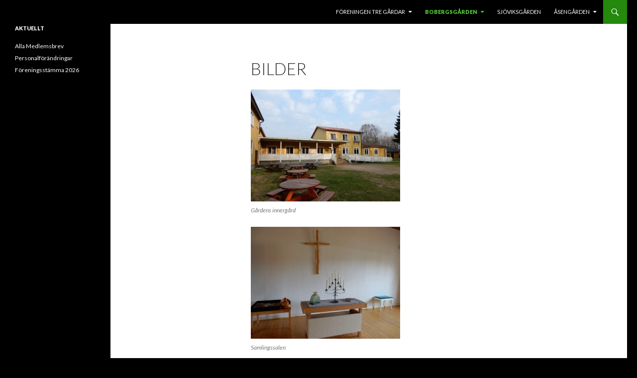

--- FILE ---
content_type: text/html; charset=UTF-8
request_url: https://www.tregardar.se/bobergsgarden/bobergsgarden-bilder/
body_size: 7785
content:
<!DOCTYPE html>
<!--[if IE 7]>
<html class="ie ie7" lang="sv-SE">
<![endif]-->
<!--[if IE 8]>
<html class="ie ie8" lang="sv-SE">
<![endif]-->
<!--[if !(IE 7) & !(IE 8)]><!-->
<html lang="sv-SE">
<!--<![endif]-->
<head>
	<meta charset="UTF-8">
	<meta name="viewport" content="width=device-width">
	<title>Bilder | Föreningen Tre gårdar</title>
	<link rel="profile" href="http://gmpg.org/xfn/11">
	<link rel="pingback" href="https://www.tregardar.se/xmlrpc.php">
	<!--[if lt IE 9]>
	<script src="https://www.tregardar.se/wp-content/themes/twentyfourteen/js/html5.js"></script>
	<![endif]-->
	<meta name='robots' content='max-image-preview:large' />
<link rel='dns-prefetch' href='//fonts.googleapis.com' />
<link href='https://fonts.gstatic.com' crossorigin rel='preconnect' />
<link rel="alternate" type="application/rss+xml" title="Föreningen Tre gårdar &raquo; Webbflöde" href="https://www.tregardar.se/feed/" />
<link rel="alternate" type="application/rss+xml" title="Föreningen Tre gårdar &raquo; Kommentarsflöde" href="https://www.tregardar.se/comments/feed/" />
<link rel="alternate" title="oEmbed (JSON)" type="application/json+oembed" href="https://www.tregardar.se/wp-json/oembed/1.0/embed?url=https%3A%2F%2Fwww.tregardar.se%2Fbobergsgarden%2Fbobergsgarden-bilder%2F" />
<link rel="alternate" title="oEmbed (XML)" type="text/xml+oembed" href="https://www.tregardar.se/wp-json/oembed/1.0/embed?url=https%3A%2F%2Fwww.tregardar.se%2Fbobergsgarden%2Fbobergsgarden-bilder%2F&#038;format=xml" />
<style id='wp-img-auto-sizes-contain-inline-css' type='text/css'>
img:is([sizes=auto i],[sizes^="auto," i]){contain-intrinsic-size:3000px 1500px}
/*# sourceURL=wp-img-auto-sizes-contain-inline-css */
</style>
<style id='wp-emoji-styles-inline-css' type='text/css'>

	img.wp-smiley, img.emoji {
		display: inline !important;
		border: none !important;
		box-shadow: none !important;
		height: 1em !important;
		width: 1em !important;
		margin: 0 0.07em !important;
		vertical-align: -0.1em !important;
		background: none !important;
		padding: 0 !important;
	}
/*# sourceURL=wp-emoji-styles-inline-css */
</style>
<style id='wp-block-library-inline-css' type='text/css'>
:root{--wp-block-synced-color:#7a00df;--wp-block-synced-color--rgb:122,0,223;--wp-bound-block-color:var(--wp-block-synced-color);--wp-editor-canvas-background:#ddd;--wp-admin-theme-color:#007cba;--wp-admin-theme-color--rgb:0,124,186;--wp-admin-theme-color-darker-10:#006ba1;--wp-admin-theme-color-darker-10--rgb:0,107,160.5;--wp-admin-theme-color-darker-20:#005a87;--wp-admin-theme-color-darker-20--rgb:0,90,135;--wp-admin-border-width-focus:2px}@media (min-resolution:192dpi){:root{--wp-admin-border-width-focus:1.5px}}.wp-element-button{cursor:pointer}:root .has-very-light-gray-background-color{background-color:#eee}:root .has-very-dark-gray-background-color{background-color:#313131}:root .has-very-light-gray-color{color:#eee}:root .has-very-dark-gray-color{color:#313131}:root .has-vivid-green-cyan-to-vivid-cyan-blue-gradient-background{background:linear-gradient(135deg,#00d084,#0693e3)}:root .has-purple-crush-gradient-background{background:linear-gradient(135deg,#34e2e4,#4721fb 50%,#ab1dfe)}:root .has-hazy-dawn-gradient-background{background:linear-gradient(135deg,#faaca8,#dad0ec)}:root .has-subdued-olive-gradient-background{background:linear-gradient(135deg,#fafae1,#67a671)}:root .has-atomic-cream-gradient-background{background:linear-gradient(135deg,#fdd79a,#004a59)}:root .has-nightshade-gradient-background{background:linear-gradient(135deg,#330968,#31cdcf)}:root .has-midnight-gradient-background{background:linear-gradient(135deg,#020381,#2874fc)}:root{--wp--preset--font-size--normal:16px;--wp--preset--font-size--huge:42px}.has-regular-font-size{font-size:1em}.has-larger-font-size{font-size:2.625em}.has-normal-font-size{font-size:var(--wp--preset--font-size--normal)}.has-huge-font-size{font-size:var(--wp--preset--font-size--huge)}.has-text-align-center{text-align:center}.has-text-align-left{text-align:left}.has-text-align-right{text-align:right}.has-fit-text{white-space:nowrap!important}#end-resizable-editor-section{display:none}.aligncenter{clear:both}.items-justified-left{justify-content:flex-start}.items-justified-center{justify-content:center}.items-justified-right{justify-content:flex-end}.items-justified-space-between{justify-content:space-between}.screen-reader-text{border:0;clip-path:inset(50%);height:1px;margin:-1px;overflow:hidden;padding:0;position:absolute;width:1px;word-wrap:normal!important}.screen-reader-text:focus{background-color:#ddd;clip-path:none;color:#444;display:block;font-size:1em;height:auto;left:5px;line-height:normal;padding:15px 23px 14px;text-decoration:none;top:5px;width:auto;z-index:100000}html :where(.has-border-color){border-style:solid}html :where([style*=border-top-color]){border-top-style:solid}html :where([style*=border-right-color]){border-right-style:solid}html :where([style*=border-bottom-color]){border-bottom-style:solid}html :where([style*=border-left-color]){border-left-style:solid}html :where([style*=border-width]){border-style:solid}html :where([style*=border-top-width]){border-top-style:solid}html :where([style*=border-right-width]){border-right-style:solid}html :where([style*=border-bottom-width]){border-bottom-style:solid}html :where([style*=border-left-width]){border-left-style:solid}html :where(img[class*=wp-image-]){height:auto;max-width:100%}:where(figure){margin:0 0 1em}html :where(.is-position-sticky){--wp-admin--admin-bar--position-offset:var(--wp-admin--admin-bar--height,0px)}@media screen and (max-width:600px){html :where(.is-position-sticky){--wp-admin--admin-bar--position-offset:0px}}

/*# sourceURL=wp-block-library-inline-css */
</style><style id='global-styles-inline-css' type='text/css'>
:root{--wp--preset--aspect-ratio--square: 1;--wp--preset--aspect-ratio--4-3: 4/3;--wp--preset--aspect-ratio--3-4: 3/4;--wp--preset--aspect-ratio--3-2: 3/2;--wp--preset--aspect-ratio--2-3: 2/3;--wp--preset--aspect-ratio--16-9: 16/9;--wp--preset--aspect-ratio--9-16: 9/16;--wp--preset--color--black: #000;--wp--preset--color--cyan-bluish-gray: #abb8c3;--wp--preset--color--white: #fff;--wp--preset--color--pale-pink: #f78da7;--wp--preset--color--vivid-red: #cf2e2e;--wp--preset--color--luminous-vivid-orange: #ff6900;--wp--preset--color--luminous-vivid-amber: #fcb900;--wp--preset--color--light-green-cyan: #7bdcb5;--wp--preset--color--vivid-green-cyan: #00d084;--wp--preset--color--pale-cyan-blue: #8ed1fc;--wp--preset--color--vivid-cyan-blue: #0693e3;--wp--preset--color--vivid-purple: #9b51e0;--wp--preset--color--green: #24890d;--wp--preset--color--dark-gray: #2b2b2b;--wp--preset--color--medium-gray: #767676;--wp--preset--color--light-gray: #f5f5f5;--wp--preset--gradient--vivid-cyan-blue-to-vivid-purple: linear-gradient(135deg,rgb(6,147,227) 0%,rgb(155,81,224) 100%);--wp--preset--gradient--light-green-cyan-to-vivid-green-cyan: linear-gradient(135deg,rgb(122,220,180) 0%,rgb(0,208,130) 100%);--wp--preset--gradient--luminous-vivid-amber-to-luminous-vivid-orange: linear-gradient(135deg,rgb(252,185,0) 0%,rgb(255,105,0) 100%);--wp--preset--gradient--luminous-vivid-orange-to-vivid-red: linear-gradient(135deg,rgb(255,105,0) 0%,rgb(207,46,46) 100%);--wp--preset--gradient--very-light-gray-to-cyan-bluish-gray: linear-gradient(135deg,rgb(238,238,238) 0%,rgb(169,184,195) 100%);--wp--preset--gradient--cool-to-warm-spectrum: linear-gradient(135deg,rgb(74,234,220) 0%,rgb(151,120,209) 20%,rgb(207,42,186) 40%,rgb(238,44,130) 60%,rgb(251,105,98) 80%,rgb(254,248,76) 100%);--wp--preset--gradient--blush-light-purple: linear-gradient(135deg,rgb(255,206,236) 0%,rgb(152,150,240) 100%);--wp--preset--gradient--blush-bordeaux: linear-gradient(135deg,rgb(254,205,165) 0%,rgb(254,45,45) 50%,rgb(107,0,62) 100%);--wp--preset--gradient--luminous-dusk: linear-gradient(135deg,rgb(255,203,112) 0%,rgb(199,81,192) 50%,rgb(65,88,208) 100%);--wp--preset--gradient--pale-ocean: linear-gradient(135deg,rgb(255,245,203) 0%,rgb(182,227,212) 50%,rgb(51,167,181) 100%);--wp--preset--gradient--electric-grass: linear-gradient(135deg,rgb(202,248,128) 0%,rgb(113,206,126) 100%);--wp--preset--gradient--midnight: linear-gradient(135deg,rgb(2,3,129) 0%,rgb(40,116,252) 100%);--wp--preset--font-size--small: 13px;--wp--preset--font-size--medium: 20px;--wp--preset--font-size--large: 36px;--wp--preset--font-size--x-large: 42px;--wp--preset--spacing--20: 0.44rem;--wp--preset--spacing--30: 0.67rem;--wp--preset--spacing--40: 1rem;--wp--preset--spacing--50: 1.5rem;--wp--preset--spacing--60: 2.25rem;--wp--preset--spacing--70: 3.38rem;--wp--preset--spacing--80: 5.06rem;--wp--preset--shadow--natural: 6px 6px 9px rgba(0, 0, 0, 0.2);--wp--preset--shadow--deep: 12px 12px 50px rgba(0, 0, 0, 0.4);--wp--preset--shadow--sharp: 6px 6px 0px rgba(0, 0, 0, 0.2);--wp--preset--shadow--outlined: 6px 6px 0px -3px rgb(255, 255, 255), 6px 6px rgb(0, 0, 0);--wp--preset--shadow--crisp: 6px 6px 0px rgb(0, 0, 0);}:where(.is-layout-flex){gap: 0.5em;}:where(.is-layout-grid){gap: 0.5em;}body .is-layout-flex{display: flex;}.is-layout-flex{flex-wrap: wrap;align-items: center;}.is-layout-flex > :is(*, div){margin: 0;}body .is-layout-grid{display: grid;}.is-layout-grid > :is(*, div){margin: 0;}:where(.wp-block-columns.is-layout-flex){gap: 2em;}:where(.wp-block-columns.is-layout-grid){gap: 2em;}:where(.wp-block-post-template.is-layout-flex){gap: 1.25em;}:where(.wp-block-post-template.is-layout-grid){gap: 1.25em;}.has-black-color{color: var(--wp--preset--color--black) !important;}.has-cyan-bluish-gray-color{color: var(--wp--preset--color--cyan-bluish-gray) !important;}.has-white-color{color: var(--wp--preset--color--white) !important;}.has-pale-pink-color{color: var(--wp--preset--color--pale-pink) !important;}.has-vivid-red-color{color: var(--wp--preset--color--vivid-red) !important;}.has-luminous-vivid-orange-color{color: var(--wp--preset--color--luminous-vivid-orange) !important;}.has-luminous-vivid-amber-color{color: var(--wp--preset--color--luminous-vivid-amber) !important;}.has-light-green-cyan-color{color: var(--wp--preset--color--light-green-cyan) !important;}.has-vivid-green-cyan-color{color: var(--wp--preset--color--vivid-green-cyan) !important;}.has-pale-cyan-blue-color{color: var(--wp--preset--color--pale-cyan-blue) !important;}.has-vivid-cyan-blue-color{color: var(--wp--preset--color--vivid-cyan-blue) !important;}.has-vivid-purple-color{color: var(--wp--preset--color--vivid-purple) !important;}.has-black-background-color{background-color: var(--wp--preset--color--black) !important;}.has-cyan-bluish-gray-background-color{background-color: var(--wp--preset--color--cyan-bluish-gray) !important;}.has-white-background-color{background-color: var(--wp--preset--color--white) !important;}.has-pale-pink-background-color{background-color: var(--wp--preset--color--pale-pink) !important;}.has-vivid-red-background-color{background-color: var(--wp--preset--color--vivid-red) !important;}.has-luminous-vivid-orange-background-color{background-color: var(--wp--preset--color--luminous-vivid-orange) !important;}.has-luminous-vivid-amber-background-color{background-color: var(--wp--preset--color--luminous-vivid-amber) !important;}.has-light-green-cyan-background-color{background-color: var(--wp--preset--color--light-green-cyan) !important;}.has-vivid-green-cyan-background-color{background-color: var(--wp--preset--color--vivid-green-cyan) !important;}.has-pale-cyan-blue-background-color{background-color: var(--wp--preset--color--pale-cyan-blue) !important;}.has-vivid-cyan-blue-background-color{background-color: var(--wp--preset--color--vivid-cyan-blue) !important;}.has-vivid-purple-background-color{background-color: var(--wp--preset--color--vivid-purple) !important;}.has-black-border-color{border-color: var(--wp--preset--color--black) !important;}.has-cyan-bluish-gray-border-color{border-color: var(--wp--preset--color--cyan-bluish-gray) !important;}.has-white-border-color{border-color: var(--wp--preset--color--white) !important;}.has-pale-pink-border-color{border-color: var(--wp--preset--color--pale-pink) !important;}.has-vivid-red-border-color{border-color: var(--wp--preset--color--vivid-red) !important;}.has-luminous-vivid-orange-border-color{border-color: var(--wp--preset--color--luminous-vivid-orange) !important;}.has-luminous-vivid-amber-border-color{border-color: var(--wp--preset--color--luminous-vivid-amber) !important;}.has-light-green-cyan-border-color{border-color: var(--wp--preset--color--light-green-cyan) !important;}.has-vivid-green-cyan-border-color{border-color: var(--wp--preset--color--vivid-green-cyan) !important;}.has-pale-cyan-blue-border-color{border-color: var(--wp--preset--color--pale-cyan-blue) !important;}.has-vivid-cyan-blue-border-color{border-color: var(--wp--preset--color--vivid-cyan-blue) !important;}.has-vivid-purple-border-color{border-color: var(--wp--preset--color--vivid-purple) !important;}.has-vivid-cyan-blue-to-vivid-purple-gradient-background{background: var(--wp--preset--gradient--vivid-cyan-blue-to-vivid-purple) !important;}.has-light-green-cyan-to-vivid-green-cyan-gradient-background{background: var(--wp--preset--gradient--light-green-cyan-to-vivid-green-cyan) !important;}.has-luminous-vivid-amber-to-luminous-vivid-orange-gradient-background{background: var(--wp--preset--gradient--luminous-vivid-amber-to-luminous-vivid-orange) !important;}.has-luminous-vivid-orange-to-vivid-red-gradient-background{background: var(--wp--preset--gradient--luminous-vivid-orange-to-vivid-red) !important;}.has-very-light-gray-to-cyan-bluish-gray-gradient-background{background: var(--wp--preset--gradient--very-light-gray-to-cyan-bluish-gray) !important;}.has-cool-to-warm-spectrum-gradient-background{background: var(--wp--preset--gradient--cool-to-warm-spectrum) !important;}.has-blush-light-purple-gradient-background{background: var(--wp--preset--gradient--blush-light-purple) !important;}.has-blush-bordeaux-gradient-background{background: var(--wp--preset--gradient--blush-bordeaux) !important;}.has-luminous-dusk-gradient-background{background: var(--wp--preset--gradient--luminous-dusk) !important;}.has-pale-ocean-gradient-background{background: var(--wp--preset--gradient--pale-ocean) !important;}.has-electric-grass-gradient-background{background: var(--wp--preset--gradient--electric-grass) !important;}.has-midnight-gradient-background{background: var(--wp--preset--gradient--midnight) !important;}.has-small-font-size{font-size: var(--wp--preset--font-size--small) !important;}.has-medium-font-size{font-size: var(--wp--preset--font-size--medium) !important;}.has-large-font-size{font-size: var(--wp--preset--font-size--large) !important;}.has-x-large-font-size{font-size: var(--wp--preset--font-size--x-large) !important;}
/*# sourceURL=global-styles-inline-css */
</style>

<style id='classic-theme-styles-inline-css' type='text/css'>
/*! This file is auto-generated */
.wp-block-button__link{color:#fff;background-color:#32373c;border-radius:9999px;box-shadow:none;text-decoration:none;padding:calc(.667em + 2px) calc(1.333em + 2px);font-size:1.125em}.wp-block-file__button{background:#32373c;color:#fff;text-decoration:none}
/*# sourceURL=/wp-includes/css/classic-themes.min.css */
</style>
<link rel='stylesheet' id='twentyfourteen-lato-css' href='https://fonts.googleapis.com/css?family=Lato%3A300%2C400%2C700%2C900%2C300italic%2C400italic%2C700italic&#038;subset=latin%2Clatin-ext' type='text/css' media='all' />
<link rel='stylesheet' id='genericons-css' href='https://www.tregardar.se/wp-content/themes/twentyfourteen/genericons/genericons.css?ver=3.0.3' type='text/css' media='all' />
<link rel='stylesheet' id='twentyfourteen-style-css' href='https://www.tregardar.se/wp-content/themes/twentyfourteen/style.css?ver=6.9' type='text/css' media='all' />
<link rel='stylesheet' id='twentyfourteen-block-style-css' href='https://www.tregardar.se/wp-content/themes/twentyfourteen/css/blocks.css?ver=20181230' type='text/css' media='all' />
<script type="text/javascript" src="https://www.tregardar.se/wp-includes/js/jquery/jquery.min.js?ver=3.7.1" id="jquery-core-js"></script>
<script type="text/javascript" src="https://www.tregardar.se/wp-includes/js/jquery/jquery-migrate.min.js?ver=3.4.1" id="jquery-migrate-js"></script>
<link rel="https://api.w.org/" href="https://www.tregardar.se/wp-json/" /><link rel="alternate" title="JSON" type="application/json" href="https://www.tregardar.se/wp-json/wp/v2/pages/408" /><link rel="EditURI" type="application/rsd+xml" title="RSD" href="https://www.tregardar.se/xmlrpc.php?rsd" />
<meta name="generator" content="WordPress 6.9" />
<link rel="canonical" href="https://www.tregardar.se/bobergsgarden/bobergsgarden-bilder/" />
<link rel='shortlink' href='https://www.tregardar.se/?p=408' />
		<style type="text/css" id="twentyfourteen-header-css">
				.site-title,
		.site-description {
			clip: rect(1px 1px 1px 1px); /* IE7 */
			clip: rect(1px, 1px, 1px, 1px);
			position: absolute;
		}
				</style>
		<style type="text/css" id="custom-background-css">
body.custom-background { background-color: #000000; }
</style>
	</head>

<body class="wp-singular page-template-default page page-id-408 page-child parent-pageid-10 custom-background wp-embed-responsive wp-theme-twentyfourteen masthead-fixed full-width footer-widgets singular">
<div id="page" class="hfeed site">
	
	<header id="masthead" class="site-header" role="banner">
		<div class="header-main">
			<h1 class="site-title"><a href="https://www.tregardar.se/" rel="home">Föreningen Tre gårdar</a></h1>

			<div class="search-toggle">
				<a href="#search-container" class="screen-reader-text" aria-expanded="false" aria-controls="search-container">Sök</a>
			</div>

			<nav id="primary-navigation" class="site-navigation primary-navigation" role="navigation">
				<button class="menu-toggle">Primär meny</button>
				<a class="screen-reader-text skip-link" href="#content">Gå till innehåll</a>
				<div class="menu-egen-container"><ul id="primary-menu" class="nav-menu"><li id="menu-item-401" class="menu-item menu-item-type-post_type menu-item-object-page menu-item-home menu-item-has-children menu-item-401"><a href="https://www.tregardar.se/">Föreningen Tre Gårdar</a>
<ul class="sub-menu">
	<li id="menu-item-402" class="menu-item menu-item-type-post_type menu-item-object-page menu-item-402"><a href="https://www.tregardar.se/svenska-missionskyrkansmu-i-vastra-gotaland/organisationen/">Organisationen</a></li>
	<li id="menu-item-868" class="menu-item menu-item-type-post_type menu-item-object-page menu-item-868"><a href="https://www.tregardar.se/stadgar-och-protokoll/">Stadgar och Protokoll</a></li>
	<li id="menu-item-440" class="menu-item menu-item-type-post_type menu-item-object-page menu-item-440"><a href="https://www.tregardar.se/gdpr/">GDPR</a></li>
	<li id="menu-item-926" class="menu-item menu-item-type-post_type menu-item-object-page menu-item-926"><a href="https://www.tregardar.se/medlemsbrev/">Medlemsbrev</a></li>
</ul>
</li>
<li id="menu-item-406" class="menu-item menu-item-type-post_type menu-item-object-page current-page-ancestor current-menu-ancestor current-menu-parent current-page-parent current_page_parent current_page_ancestor menu-item-has-children menu-item-406"><a href="https://www.tregardar.se/bobergsgarden/">Bobergsgården</a>
<ul class="sub-menu">
	<li id="menu-item-410" class="menu-item menu-item-type-post_type menu-item-object-page current-menu-item page_item page-item-408 current_page_item menu-item-410"><a href="https://www.tregardar.se/bobergsgarden/bobergsgarden-bilder/" aria-current="page">Bilder</a></li>
</ul>
</li>
<li id="menu-item-403" class="menu-item menu-item-type-post_type menu-item-object-page menu-item-403"><a href="https://www.tregardar.se/sjoviksgarden/">Sjöviksgården</a></li>
<li id="menu-item-404" class="menu-item menu-item-type-post_type menu-item-object-page menu-item-has-children menu-item-404"><a href="https://www.tregardar.se/asengarden/">Åsengården</a>
<ul class="sub-menu">
	<li id="menu-item-405" class="menu-item menu-item-type-post_type menu-item-object-page menu-item-405"><a href="https://www.tregardar.se/asengarden/bilder-asengarden/">Bilder</a></li>
</ul>
</li>
</ul></div>			</nav>
		</div>

		<div id="search-container" class="search-box-wrapper hide">
			<div class="search-box">
				<form role="search" method="get" class="search-form" action="https://www.tregardar.se/">
				<label>
					<span class="screen-reader-text">Sök efter:</span>
					<input type="search" class="search-field" placeholder="Sök …" value="" name="s" />
				</label>
				<input type="submit" class="search-submit" value="Sök" />
			</form>			</div>
		</div>
	</header><!-- #masthead -->

	<div id="main" class="site-main">

<div id="main-content" class="main-content">

	<div id="primary" class="content-area">
		<div id="content" class="site-content" role="main">

			
<article id="post-408" class="post-408 page type-page status-publish hentry">
	<header class="entry-header"><h1 class="entry-title">Bilder</h1></header><!-- .entry-header -->
	<div class="entry-content">
		<figure id="attachment_148" aria-describedby="caption-attachment-148" style="width: 300px" class="wp-caption alignnone"><a href="https://www.tregardar.se/wp-content/uploads/2015/04/DSCN0109.jpg"><img fetchpriority="high" decoding="async" class="wp-image-148 size-medium" src="https://www.tregardar.se/wp-content/uploads/2015/04/DSCN0109-300x225.jpg" alt="" width="300" height="225" srcset="https://www.tregardar.se/wp-content/uploads/2015/04/DSCN0109-300x225.jpg 300w, https://www.tregardar.se/wp-content/uploads/2015/04/DSCN0109.jpg 1024w" sizes="(max-width: 300px) 100vw, 300px" /></a><figcaption id="caption-attachment-148" class="wp-caption-text">Gårdens innergård</figcaption></figure>
<figure id="attachment_132" aria-describedby="caption-attachment-132" style="width: 300px" class="wp-caption alignnone"><a href="https://www.tregardar.se/wp-content/uploads/2015/04/DSCN0075.jpg"><img decoding="async" class="wp-image-132 size-medium" src="https://www.tregardar.se/wp-content/uploads/2015/04/DSCN0075-300x225.jpg" alt="" width="300" height="225" srcset="https://www.tregardar.se/wp-content/uploads/2015/04/DSCN0075-300x225.jpg 300w, https://www.tregardar.se/wp-content/uploads/2015/04/DSCN0075.jpg 1024w" sizes="(max-width: 300px) 100vw, 300px" /></a><figcaption id="caption-attachment-132" class="wp-caption-text">Samlingssalen</figcaption></figure>
<figure id="attachment_112" aria-describedby="caption-attachment-112" style="width: 300px" class="wp-caption alignnone"><a href="https://www.tregardar.se/wp-content/uploads/2015/04/DSCN0034.jpg"><img decoding="async" class="wp-image-112 size-medium" src="https://www.tregardar.se/wp-content/uploads/2015/04/DSCN0034-300x225.jpg" alt="" width="300" height="225" srcset="https://www.tregardar.se/wp-content/uploads/2015/04/DSCN0034-300x225.jpg 300w, https://www.tregardar.se/wp-content/uploads/2015/04/DSCN0034.jpg 1024w" sizes="(max-width: 300px) 100vw, 300px" /></a><figcaption id="caption-attachment-112" class="wp-caption-text">Logi</figcaption></figure>
<figure id="attachment_143" aria-describedby="caption-attachment-143" style="width: 300px" class="wp-caption alignnone"><a href="https://www.tregardar.se/wp-content/uploads/2015/04/DSCN0095.jpg"><img loading="lazy" decoding="async" class="wp-image-143 size-medium" src="https://www.tregardar.se/wp-content/uploads/2015/04/DSCN0095-300x225.jpg" alt="" width="300" height="225" srcset="https://www.tregardar.se/wp-content/uploads/2015/04/DSCN0095-300x225.jpg 300w, https://www.tregardar.se/wp-content/uploads/2015/04/DSCN0095.jpg 1024w" sizes="auto, (max-width: 300px) 100vw, 300px" /></a><figcaption id="caption-attachment-143" class="wp-caption-text">Grupprum</figcaption></figure>
<figure id="attachment_117" aria-describedby="caption-attachment-117" style="width: 300px" class="wp-caption alignnone"><a href="https://www.tregardar.se/wp-content/uploads/2015/04/DSCN0041.jpg"><img loading="lazy" decoding="async" class="wp-image-117 size-medium" src="https://www.tregardar.se/wp-content/uploads/2015/04/DSCN0041-300x225.jpg" alt="" width="300" height="225" srcset="https://www.tregardar.se/wp-content/uploads/2015/04/DSCN0041-300x225.jpg 300w, https://www.tregardar.se/wp-content/uploads/2015/04/DSCN0041.jpg 1024w" sizes="auto, (max-width: 300px) 100vw, 300px" /></a><figcaption id="caption-attachment-117" class="wp-caption-text">Matsalen</figcaption></figure>
<figure id="attachment_120" aria-describedby="caption-attachment-120" style="width: 300px" class="wp-caption alignnone"><a href="https://www.tregardar.se/wp-content/uploads/2015/04/DSCN0045.jpg"><img loading="lazy" decoding="async" class="wp-image-120 size-medium" src="https://www.tregardar.se/wp-content/uploads/2015/04/DSCN0045-300x225.jpg" alt="" width="300" height="225" srcset="https://www.tregardar.se/wp-content/uploads/2015/04/DSCN0045-300x225.jpg 300w, https://www.tregardar.se/wp-content/uploads/2015/04/DSCN0045.jpg 1024w" sizes="auto, (max-width: 300px) 100vw, 300px" /></a><figcaption id="caption-attachment-120" class="wp-caption-text">Köket</figcaption></figure>
<figure id="attachment_122" aria-describedby="caption-attachment-122" style="width: 300px" class="wp-caption alignnone"><a href="https://www.tregardar.se/wp-content/uploads/2015/04/DSCN0047.jpg"><img loading="lazy" decoding="async" class="wp-image-122 size-medium" src="https://www.tregardar.se/wp-content/uploads/2015/04/DSCN0047-300x225.jpg" alt="" width="300" height="225" srcset="https://www.tregardar.se/wp-content/uploads/2015/04/DSCN0047-300x225.jpg 300w, https://www.tregardar.se/wp-content/uploads/2015/04/DSCN0047.jpg 1024w" sizes="auto, (max-width: 300px) 100vw, 300px" /></a><figcaption id="caption-attachment-122" class="wp-caption-text">Diskrummet</figcaption></figure>
<figure id="attachment_131" aria-describedby="caption-attachment-131" style="width: 300px" class="wp-caption alignnone"><a href="https://www.tregardar.se/wp-content/uploads/2015/04/DSCN0074.jpg"><img loading="lazy" decoding="async" class="wp-image-131 size-medium" src="https://www.tregardar.se/wp-content/uploads/2015/04/DSCN0074-300x225.jpg" alt="" width="300" height="225" srcset="https://www.tregardar.se/wp-content/uploads/2015/04/DSCN0074-300x225.jpg 300w, https://www.tregardar.se/wp-content/uploads/2015/04/DSCN0074.jpg 1024w" sizes="auto, (max-width: 300px) 100vw, 300px" /></a><figcaption id="caption-attachment-131" class="wp-caption-text">Pingisbord</figcaption></figure>
<p>&nbsp;</p>
<figure id="attachment_128" aria-describedby="caption-attachment-128" style="width: 300px" class="wp-caption alignnone"><a href="https://www.tregardar.se/wp-content/uploads/2015/04/DSCN0068.jpg"><img loading="lazy" decoding="async" class="wp-image-128 size-medium" src="https://www.tregardar.se/wp-content/uploads/2015/04/DSCN0068-300x225.jpg" alt="" width="300" height="225" srcset="https://www.tregardar.se/wp-content/uploads/2015/04/DSCN0068-300x225.jpg 300w, https://www.tregardar.se/wp-content/uploads/2015/04/DSCN0068.jpg 1024w" sizes="auto, (max-width: 300px) 100vw, 300px" /></a><figcaption id="caption-attachment-128" class="wp-caption-text">Fotbollsplan</figcaption></figure>
<figure id="attachment_130" aria-describedby="caption-attachment-130" style="width: 300px" class="wp-caption alignnone"><a href="https://www.tregardar.se/wp-content/uploads/2015/04/DSCN0073.jpg"><img loading="lazy" decoding="async" class="wp-image-130 size-medium" src="https://www.tregardar.se/wp-content/uploads/2015/04/DSCN0073-300x225.jpg" alt="" width="300" height="225" srcset="https://www.tregardar.se/wp-content/uploads/2015/04/DSCN0073-300x225.jpg 300w, https://www.tregardar.se/wp-content/uploads/2015/04/DSCN0073.jpg 1024w" sizes="auto, (max-width: 300px) 100vw, 300px" /></a><figcaption id="caption-attachment-130" class="wp-caption-text">Duschrum</figcaption></figure>
<figure id="attachment_135" aria-describedby="caption-attachment-135" style="width: 300px" class="wp-caption alignnone"><a href="https://www.tregardar.se/wp-content/uploads/2015/04/DSCN0078.jpg"><img loading="lazy" decoding="async" class="wp-image-135 size-medium" src="https://www.tregardar.se/wp-content/uploads/2015/04/DSCN0078-300x225.jpg" alt="" width="300" height="225" srcset="https://www.tregardar.se/wp-content/uploads/2015/04/DSCN0078-300x225.jpg 300w, https://www.tregardar.se/wp-content/uploads/2015/04/DSCN0078.jpg 1024w" sizes="auto, (max-width: 300px) 100vw, 300px" /></a><figcaption id="caption-attachment-135" class="wp-caption-text">Bastu</figcaption></figure>
<p>&nbsp;</p>
<figure id="attachment_126" aria-describedby="caption-attachment-126" style="width: 300px" class="wp-caption alignnone"><a href="https://www.tregardar.se/wp-content/uploads/2015/04/DSCN0061.jpg"><img loading="lazy" decoding="async" class="wp-image-126 size-medium" src="https://www.tregardar.se/wp-content/uploads/2015/04/DSCN0061-300x225.jpg" alt="" width="300" height="225" srcset="https://www.tregardar.se/wp-content/uploads/2015/04/DSCN0061-300x225.jpg 300w, https://www.tregardar.se/wp-content/uploads/2015/04/DSCN0061.jpg 1024w" sizes="auto, (max-width: 300px) 100vw, 300px" /></a><figcaption id="caption-attachment-126" class="wp-caption-text">Stranden</figcaption></figure>
	</div><!-- .entry-content -->
</article><!-- #post-## -->

		</div><!-- #content -->
	</div><!-- #primary -->
	</div><!-- #main-content -->

<div id="secondary">
	
	
		<div id="primary-sidebar" class="primary-sidebar widget-area" role="complementary">
		
		<aside id="recent-posts-2" class="widget widget_recent_entries">
		<h1 class="widget-title">Aktuellt</h1>
		<ul>
											<li>
					<a href="https://www.tregardar.se/alla-medlemsbrev/">Alla Medlemsbrev</a>
									</li>
											<li>
					<a href="https://www.tregardar.se/personalforandringar/">Personalförändringar</a>
									</li>
											<li>
					<a href="https://www.tregardar.se/foreningsstamma-2025/">Föreningsstämma 2026</a>
									</li>
					</ul>

		</aside>	</div><!-- #primary-sidebar -->
	</div><!-- #secondary -->

		</div><!-- #main -->

		<footer id="colophon" class="site-footer" role="contentinfo">

			
<div id="supplementary">
	<div id="footer-sidebar" class="footer-sidebar widget-area" role="complementary">
		<aside id="text-2" class="widget widget_text">			<div class="textwidget"></div>
		</aside>	</div><!-- #footer-sidebar -->
</div><!-- #supplementary -->

			<div class="site-info">
												<a href="https://wordpress.org/" class="imprint">
					Drivs med WordPress				</a>
			</div><!-- .site-info -->
		</footer><!-- #colophon -->
	</div><!-- #page -->

	<script type="speculationrules">
{"prefetch":[{"source":"document","where":{"and":[{"href_matches":"/*"},{"not":{"href_matches":["/wp-*.php","/wp-admin/*","/wp-content/uploads/*","/wp-content/*","/wp-content/plugins/*","/wp-content/themes/twentyfourteen/*","/*\\?(.+)"]}},{"not":{"selector_matches":"a[rel~=\"nofollow\"]"}},{"not":{"selector_matches":".no-prefetch, .no-prefetch a"}}]},"eagerness":"conservative"}]}
</script>
<script type="text/javascript" src="https://www.tregardar.se/wp-includes/js/imagesloaded.min.js?ver=5.0.0" id="imagesloaded-js"></script>
<script type="text/javascript" src="https://www.tregardar.se/wp-includes/js/masonry.min.js?ver=4.2.2" id="masonry-js"></script>
<script type="text/javascript" src="https://www.tregardar.se/wp-includes/js/jquery/jquery.masonry.min.js?ver=3.1.2b" id="jquery-masonry-js"></script>
<script type="text/javascript" src="https://www.tregardar.se/wp-content/themes/twentyfourteen/js/functions.js?ver=20150315" id="twentyfourteen-script-js"></script>
<script id="wp-emoji-settings" type="application/json">
{"baseUrl":"https://s.w.org/images/core/emoji/17.0.2/72x72/","ext":".png","svgUrl":"https://s.w.org/images/core/emoji/17.0.2/svg/","svgExt":".svg","source":{"concatemoji":"https://www.tregardar.se/wp-includes/js/wp-emoji-release.min.js?ver=6.9"}}
</script>
<script type="module">
/* <![CDATA[ */
/*! This file is auto-generated */
const a=JSON.parse(document.getElementById("wp-emoji-settings").textContent),o=(window._wpemojiSettings=a,"wpEmojiSettingsSupports"),s=["flag","emoji"];function i(e){try{var t={supportTests:e,timestamp:(new Date).valueOf()};sessionStorage.setItem(o,JSON.stringify(t))}catch(e){}}function c(e,t,n){e.clearRect(0,0,e.canvas.width,e.canvas.height),e.fillText(t,0,0);t=new Uint32Array(e.getImageData(0,0,e.canvas.width,e.canvas.height).data);e.clearRect(0,0,e.canvas.width,e.canvas.height),e.fillText(n,0,0);const a=new Uint32Array(e.getImageData(0,0,e.canvas.width,e.canvas.height).data);return t.every((e,t)=>e===a[t])}function p(e,t){e.clearRect(0,0,e.canvas.width,e.canvas.height),e.fillText(t,0,0);var n=e.getImageData(16,16,1,1);for(let e=0;e<n.data.length;e++)if(0!==n.data[e])return!1;return!0}function u(e,t,n,a){switch(t){case"flag":return n(e,"\ud83c\udff3\ufe0f\u200d\u26a7\ufe0f","\ud83c\udff3\ufe0f\u200b\u26a7\ufe0f")?!1:!n(e,"\ud83c\udde8\ud83c\uddf6","\ud83c\udde8\u200b\ud83c\uddf6")&&!n(e,"\ud83c\udff4\udb40\udc67\udb40\udc62\udb40\udc65\udb40\udc6e\udb40\udc67\udb40\udc7f","\ud83c\udff4\u200b\udb40\udc67\u200b\udb40\udc62\u200b\udb40\udc65\u200b\udb40\udc6e\u200b\udb40\udc67\u200b\udb40\udc7f");case"emoji":return!a(e,"\ud83e\u1fac8")}return!1}function f(e,t,n,a){let r;const o=(r="undefined"!=typeof WorkerGlobalScope&&self instanceof WorkerGlobalScope?new OffscreenCanvas(300,150):document.createElement("canvas")).getContext("2d",{willReadFrequently:!0}),s=(o.textBaseline="top",o.font="600 32px Arial",{});return e.forEach(e=>{s[e]=t(o,e,n,a)}),s}function r(e){var t=document.createElement("script");t.src=e,t.defer=!0,document.head.appendChild(t)}a.supports={everything:!0,everythingExceptFlag:!0},new Promise(t=>{let n=function(){try{var e=JSON.parse(sessionStorage.getItem(o));if("object"==typeof e&&"number"==typeof e.timestamp&&(new Date).valueOf()<e.timestamp+604800&&"object"==typeof e.supportTests)return e.supportTests}catch(e){}return null}();if(!n){if("undefined"!=typeof Worker&&"undefined"!=typeof OffscreenCanvas&&"undefined"!=typeof URL&&URL.createObjectURL&&"undefined"!=typeof Blob)try{var e="postMessage("+f.toString()+"("+[JSON.stringify(s),u.toString(),c.toString(),p.toString()].join(",")+"));",a=new Blob([e],{type:"text/javascript"});const r=new Worker(URL.createObjectURL(a),{name:"wpTestEmojiSupports"});return void(r.onmessage=e=>{i(n=e.data),r.terminate(),t(n)})}catch(e){}i(n=f(s,u,c,p))}t(n)}).then(e=>{for(const n in e)a.supports[n]=e[n],a.supports.everything=a.supports.everything&&a.supports[n],"flag"!==n&&(a.supports.everythingExceptFlag=a.supports.everythingExceptFlag&&a.supports[n]);var t;a.supports.everythingExceptFlag=a.supports.everythingExceptFlag&&!a.supports.flag,a.supports.everything||((t=a.source||{}).concatemoji?r(t.concatemoji):t.wpemoji&&t.twemoji&&(r(t.twemoji),r(t.wpemoji)))});
//# sourceURL=https://www.tregardar.se/wp-includes/js/wp-emoji-loader.min.js
/* ]]> */
</script>
</body>
</html>
